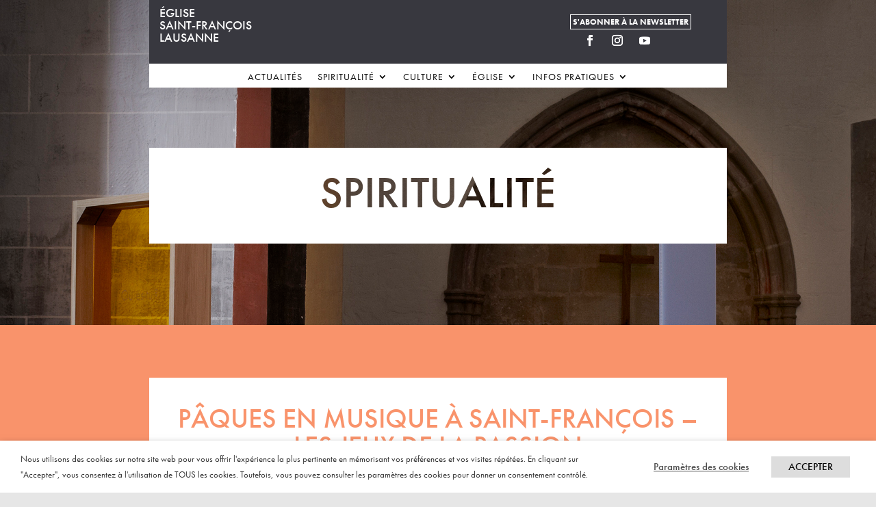

--- FILE ---
content_type: text/css
request_url: https://www.sainf.ch/wp-content/themes/Divi-Child-TSP/style.css?ver=4.27.5
body_size: 2205
content:
/*
 Theme Name:     Divi Child
 Theme URI:      https://www.elegantthemes.com/gallery/divi/
 Description:    Divi Child Theme
 Author:         The Swiss Peak Sarl
 Author URI:     https://www.theswisspeak.ch
 Template:       Divi
 Version:        1.0.0
*/
 
 
/* =Theme customization starts here */

/*vitesse de transition de tous (!) les liens quand hover*/
p a {
	transition: all .2s ease-out;
}
/* Souligner les liens */
a:link {
	text-decoration: underline;
}
a {
	color: #000!important;
}
a:hover{
    color:#0099ff!important;
}
/*** ne PAS appliquer le CSS ci-dessus pour certains liens (navigation, ...) ***/
/******** ajouter la classe ' no-decoration-links ' dans la ROW (vert) ********/
.no-decoration-links a:link {
	text-decoration: none!important;
}
.no-decoration-links a:hover {
	color:#000!important;
}

/* Ne PAS souligner les liens pour les boutons */
a.et_pb_button {
	text-decoration:none!important;
}

/******************************************************/
/*** style différent pour les liens dans le footer ***/
/******************************************************/
.footer-link a {
	color: #fff!important;
	text-decoration: none;
}
.footer-link a:hover{
	color:#c9c9c9!important;
}
/**********************************************************/
/*** Style des posts sur la homepage - couleurs en fond ***/
/**********************************************************/

/*** Désactiver la bordure ***/
.et_pb_blog_grid .et_pb_post {
    border: none;
}
/***  Fait en sorte que l'image liée à l'article ne prenne pas toute la largeur
 * FEATURED IMAGE DOES NOT GO EDGE TO EDGE - OPTIONAL ***/
.et_pb_image_container {
    margin: 0;
}

/*** Choix des couleurs de fond ***/

/*** Si on souhaite que chaque catégorie ait sa propre couleur, l'assigner ici (remplacer le "category-XXX" par category-[Nom de la catégorie]), et définir le code couleur associé en-dessous ***/
/*.et_pb_blog_grid .et_pb_post.category-concert {
    background: #1f4ff2;
}
.et_pb_blog_grid .et_pb_post.category-spiritualite {
    background: #92ce65;
}
.et_pb_blog_grid .et_pb_post.category-culture {
    background: #ea4752;
}
.et_pb_blog_grid .et_pb_post.category-annonce {
    background: #539df5;
}
.et_pb_blog_grid .et_pb_post.category-exposition {
    background: #ec7646;
}

.et_pb_blog_grid .et_pb_post.category-X {
    background: #EF233C;
}
.et_pb_blog_grid .et_pb_post.category-XX {
    background: #084C61;
}
.et_pb_blog_grid .et_pb_post.category-XXX {
    background: #0DAB76;
}
.et_pb_blog_grid .et_pb_post.category-XXXX {
    background: #EB4600;
}
*/
/*****************************************************************/
/*** Fin du style des posts sur la homepage - couleurs en fond ***/
/*****************************************************************/

/*** Styles du bouton "Lire plus" ***/
a.more-link {
    text-transform: uppercase;
	text-decoration: none;
	display: inline-block;
    background: #38383F;
    padding: 4px 10px;
    margin-top: 10px;
    border-radius: 0px;
	border: 1px solid #38383F;
    -moz-transition: all 0.2s;
    -webkit-transition: all 0.2s;
    transition: all 0.2s;
}
a.more-link:hover {
    background: #fff;
}

/*Code pour faire bouger les colonnes quand hover*/
.tsp-column-up .et_pb_post {
	transition: all .3s ease-in-out;
}
.tsp-column-up .et_pb_post:hover {
	transform:translateY(-10px); 
}

/************************************************************************/
/*** Utiliser la police Futura PT (Typekit ajouté dans le header.php) ***/
/************************************************************************/
h1 {
text-transform: none;
font-family: futura-pt, sans-serif!important;
font-style: normal!important;
font-weight: 500!important;
}

h2, h3, h4, h5, h6 {
text-transform: none;
font-family: futura-pt, sans-serif!important;
font-style: normal!important;
font-weight: 400!important;
}

body, button, input, select, textarea {
font-family: futura-pt, sans-serif!important;
font-style: normal!important;
font-weight: 400!important;
}
/*****************************************************************/
/*********** Fin de l'utilisation de la police Futura PT **********/
/*****************************************************************/

/* CSS refermer les sous-menus sur mobile */

#main-header .et_mobile_menu .menu-item-has-children > a { 
	background-color: transparent;
	position: relative; 
}
#main-header .et_mobile_menu .menu-item-has-children > a:after { 
	font-family: 'ETmodules';
	text-align: center;
	speak: none;
	font-weight: normal;
	font-variant: normal;
	text-transform: none;
	-webkit-font-smoothing: antialiased;
	position: absolute; 
}
#main-header .et_mobile_menu .menu-item-has-children > a:after { 
	font-size: 16px;
	content: '\4c';
	top: 13px;
	right: 10px; 
}
#main-header .et_mobile_menu .menu-item-has-children.visible > a:after { 
	content: '\4c'; 
}
#main-header .et_mobile_menu ul.sub-menu { 
	display: none !important;
	visibility: hidden !important;
	transition: all 1.5s ease-in-out;
}
#main-header .et_mobile_menu .visible > ul.sub-menu { 
	display: block !important;
	visibility: visible !important; 
}

/*****************************************************/
/*********** Style du bouton 'Télécharger' **********/
/****************************************************/

.wp-block-file__button:link, .wp-block-file__button:visited, .wp-block-file__button:active {
	border: 1px solid #484848;
	border-radius: 0px;
	padding: 5px 10px;
	background-color: #484848!important;
	color: #fff!important;
	font-size: 15px;
	-moz-transition: all 0.2s;
    -webkit-transition: all 0.2s;
    transition: all 0.2s;
}
.wp-block-file__button:hover {
	border: 1px solid #484848;
	background-color: #fff!important;
	color: #484848!important;
}

/**************************************************************/
/** changer le texte qui s'affiche pour les nav. d'articles **/
/*************************************************************/
.et_pb_blog_grid .pagination > .alignleft a:before {
    content: '< Articles précédents';
    visibility: visible;
}
.et_pb_blog_grid .pagination > .alignleft a:link {
	text-decoration: none!important
}
.et_pb_blog_grid .pagination > .alignleft a {
    visibility: collapse;
}
.et_pb_blog_grid .pagination > .alignright a:before {
    content: 'Articles suivants >';
	position: absolute;
	text-align: right;
	right: 0;
    visibility: visible;
}
.et_pb_blog_grid .pagination > .alignright a {
    visibility: collapse;
}

/**Menu mobile scrollable et longueur ajustée**/
.et_mobile_menu {
	overflow: scroll !important;
	max-height: 70vh;
}

/* Ajustement taille miettes */

.quotes_box_and_tips {
	width: 400px;
	height: 400px;
	padding: 20px;
}
.quotes_box_and_tips p {
	padding-top: 30px;/*ajoute de la distance entre le titre et le texte*/
	font-size: 16px;
}
.quotes_box_and_tips h3 {
	font-weight: 300;
	text-transform: uppercase;
}

.quotes_box_and_tips .signature span {
	color: #FFF;
}

.quotes_box_and_tips .single_quotes_box .signature {
	padding-top: 30px;/*augmente l'écart entre le texte et l'auteur*/
	padding-bottom : 5px;
	font-size: 12px;
}

/**************************************************************/
/********** Mise en page du tableau des prédications **********/
/**************************************************************/
/* Modifier les couleurs de base du tableau regroupant les prédications */
.tablepress .sorting {
	background-color: #38383F;
}
.tablepress .sorting:hover {
	background-color: #38383F!important;
}
.tablepress .sorting_asc {
	background-color: #38383F!important;
}
.tablepress .sorting_asc:hover {
	background-color: #38383F!important;
}
.tablepress .sorting_desc {
	background-color: #38383F!important;
}
.tablepress .sorting_desc:hover {
	background-color: #38383F!important;
}
/* Modifier la couleur de base du texte */
.entry-content thead th, .entry-content tr th {
	color: #FFF;
}
.entry-content thead th:hover, .entry-content tr th:hover {
	color: #FFF;
}
/**************************************************************/
/******** Fin mise en page du tableau des prédications ********/
/**************************************************************/

--- FILE ---
content_type: text/css
request_url: https://www.sainf.ch/wp-content/et-cache/33845/et-core-unified-tb-28945-tb-29290-tb-29000-deferred-33845.min.css?ver=1768307058
body_size: 1149
content:
.et_pb_section_0_tb_body{height:66vh}.et_pb_section_0_tb_body.et_pb_section{padding-top:30vh}.et_pb_fullwidth_header_0_tb_body.et_pb_fullwidth_header .header-content h1,.et_pb_fullwidth_header_0_tb_body.et_pb_fullwidth_header .header-content h2.et_pb_module_header,.et_pb_fullwidth_header_0_tb_body.et_pb_fullwidth_header .header-content h3.et_pb_module_header,.et_pb_fullwidth_header_0_tb_body.et_pb_fullwidth_header .header-content h4.et_pb_module_header,.et_pb_fullwidth_header_0_tb_body.et_pb_fullwidth_header .header-content h5.et_pb_module_header,.et_pb_fullwidth_header_0_tb_body.et_pb_fullwidth_header .header-content h6.et_pb_module_header{font-weight:800;text-transform:uppercase;font-size:5vw;color:#000000!important;line-height:1.1em}.et_pb_fullwidth_header.et_pb_fullwidth_header_0_tb_body,.et_pb_post_title_0_tb_body,.et_pb_post_title_0_tb_body.et_pb_featured_bg,.et_pb_blog_0_tb_body .et_pb_blog_grid .et_pb_post{background-color:#ffffff}.et_pb_fullwidth_header_0_tb_body{mix-blend-mode:screen;backface-visibility:hidden;padding-top:0px;padding-bottom:0px}.et_pb_fullwidth_header_0_tb_body:hover{mix-blend-mode:screen;backface-visibility:hidden}.et_pb_section_1_tb_body.et_pb_section{background-color:#f9936b!important}.et_pb_post_title_0_tb_body .et_pb_title_container h1.entry-title,.et_pb_post_title_0_tb_body .et_pb_title_container h2.entry-title,.et_pb_post_title_0_tb_body .et_pb_title_container h3.entry-title,.et_pb_post_title_0_tb_body .et_pb_title_container h4.entry-title,.et_pb_post_title_0_tb_body .et_pb_title_container h5.entry-title,.et_pb_post_title_0_tb_body .et_pb_title_container h6.entry-title{font-weight:600;text-transform:uppercase;font-size:40px;color:#f9936b!important;text-align:center}.et_pb_post_title_0_tb_body .et_pb_title_container .et_pb_title_meta_container,.et_pb_post_title_0_tb_body .et_pb_title_container .et_pb_title_meta_container a{color:#000000!important;text-align:center}.et_pb_section .et_pb_post_title_0_tb_body.et_pb_post_title{padding-top:40px!important;padding-right:40px!important;padding-bottom:40px!important;padding-left:40px!important}.et_pb_post_content_0_tb_body{color:#000000!important;font-size:16px;background-color:#ffffff;padding-top:40px;padding-right:40px;padding-bottom:40px;padding-left:40px}.et_pb_post_content_0_tb_body h1,.et_pb_blog_0_tb_body .et_pb_post .entry-title a,.et_pb_blog_0_tb_body .not-found-title,.et_pb_blog_0_tb_body .et_pb_post,.et_pb_blog_0_tb_body .et_pb_post .post-content *,.et_pb_blog_0_tb_body .et_pb_post .post-meta,.et_pb_blog_0_tb_body .et_pb_post .post-meta a,#left-area .et_pb_blog_0_tb_body .et_pb_post .post-meta,#left-area .et_pb_blog_0_tb_body .et_pb_post .post-meta a{color:#000000!important}.et_pb_post_content_0_tb_body h2,.et_pb_post_content_0_tb_body h3,.et_pb_post_content_0_tb_body h4,.et_pb_post_content_0_tb_body h5,.et_pb_post_content_0_tb_body h6,.et_pb_blog_0_tb_body .pagination a{color:#ffffff!important}.et_pb_text_0_tb_body.et_pb_text,.et_pb_text_0_tb_body h1{color:#f9936b!important}.et_pb_text_0_tb_body{font-weight:600;text-transform:uppercase;font-size:30px;background-color:#ffffff;padding-top:40px!important;padding-right:40px!important;padding-bottom:40px!important;padding-left:40px!important}.et_pb_blog_0_tb_body .et_pb_post div.post-content a.more-link{color:#ffffff!important;transition:color 300ms ease 0ms}.et_pb_blog_0_tb_body .et_pb_post div.post-content a.more-link:hover{color:#38383f!important}.et_pb_fullwidth_header_0_tb_body.et_pb_module,.et_pb_row_0_tb_body.et_pb_row{margin-left:auto!important;margin-right:auto!important}@media only screen and (min-width:981px){.et_pb_fullwidth_header_0_tb_body{width:66vw!important;max-width:66vw!important}.et_pb_row_0_tb_body,body #page-container .et-db #et-boc .et-l .et_pb_row_0_tb_body.et_pb_row,body.et_pb_pagebuilder_layout.single #page-container #et-boc .et-l .et_pb_row_0_tb_body.et_pb_row,body.et_pb_pagebuilder_layout.single.et_full_width_page #page-container #et-boc .et-l .et_pb_row_0_tb_body.et_pb_row{width:66vw;max-width:66vw}}@media only screen and (max-width:980px){.et_pb_fullwidth_header_0_tb_body{width:90vw!important;max-width:90vw!important}.et_pb_row_0_tb_body,body #page-container .et-db #et-boc .et-l .et_pb_row_0_tb_body.et_pb_row,body.et_pb_pagebuilder_layout.single #page-container #et-boc .et-l .et_pb_row_0_tb_body.et_pb_row,body.et_pb_pagebuilder_layout.single.et_full_width_page #page-container #et-boc .et-l .et_pb_row_0_tb_body.et_pb_row{width:90vw;max-width:90vw}}.et_pb_section_0_tb_footer.et_pb_section{padding-bottom:3px;background-color:#484848!important}.et_pb_image_0_tb_footer,.et_pb_image_1_tb_footer,.et_pb_image_2_tb_footer,.et_pb_image_3_tb_footer{text-align:left;margin-left:0}.et_pb_text_0_tb_footer.et_pb_text,.et_pb_text_1_tb_footer.et_pb_text{color:#ffffff!important;transition:color 300ms ease 0ms}.et_pb_text_0_tb_footer.et_pb_text:hover,.et_pb_text_0_tb_footer h1,.et_pb_text_0_tb_footer h5,.et_pb_text_1_tb_footer.et_pb_text:hover,.et_pb_text_1_tb_footer h1,.et_pb_text_1_tb_footer h5{color:#ffffff!important}body #page-container .et_pb_section .et_pb_button_0_tb_footer{color:#ffffff!important;border-width:1px!important;border-radius:0px;background-color:#484848}body #page-container .et_pb_section .et_pb_button_0_tb_footer:hover{color:#484848!important;background-image:initial;background-color:#ffffff}body #page-container .et_pb_section .et_pb_button_0_tb_footer,body #page-container .et_pb_section .et_pb_button_0_tb_footer:hover{padding:0.3em 1em!important}body #page-container .et_pb_section .et_pb_button_0_tb_footer:before,body #page-container .et_pb_section .et_pb_button_0_tb_footer:after,body #page-container .et_pb_section .et_pb_button_1_tb_footer:before,body #page-container .et_pb_section .et_pb_button_1_tb_footer:after{display:none!important}.et_pb_button_0_tb_footer{transition:color 300ms ease 0ms,background-color 300ms ease 0ms}.et_pb_button_0_tb_footer,.et_pb_button_0_tb_footer:after,.et_pb_button_1_tb_footer,.et_pb_button_1_tb_footer:after{transition:all 300ms ease 0ms}.et_pb_button_1_tb_footer_wrapper .et_pb_button_1_tb_footer,.et_pb_button_1_tb_footer_wrapper .et_pb_button_1_tb_footer:hover{padding-right:35px!important;padding-left:35px!important}body #page-container .et_pb_section .et_pb_button_1_tb_footer{color:#ffffff!important;border-width:1px!important;border-color:#ffffff;border-radius:0px;background-color:rgba(0,0,0,0)}body #page-container .et_pb_section .et_pb_button_1_tb_footer:hover{color:#484848!important;border-color:#ffffff!important;background-image:initial;background-color:#ffffff}.et_pb_button_1_tb_footer{transition:color 300ms ease 0ms,background-color 300ms ease 0ms,border 300ms ease 0ms}.et_pb_social_media_follow .et_pb_social_media_follow_network_0_tb_footer.et_pb_social_icon .icon:before,.et_pb_social_media_follow .et_pb_social_media_follow_network_1_tb_footer.et_pb_social_icon .icon:before,.et_pb_social_media_follow .et_pb_social_media_follow_network_2_tb_footer.et_pb_social_icon .icon:before,.et_pb_social_media_follow_0_tb_footer li.et_pb_social_icon a.icon:before{color:#ffffff}.et_pb_image_0_tb_footer.et_pb_module,.et_pb_image_1_tb_footer.et_pb_module{margin-left:0px!important;margin-right:auto!important}@media only screen and (min-width:981px){.et_pb_row_0_tb_footer,body #page-container .et-db #et-boc .et-l .et_pb_row_0_tb_footer.et_pb_row,body.et_pb_pagebuilder_layout.single #page-container #et-boc .et-l .et_pb_row_0_tb_footer.et_pb_row,body.et_pb_pagebuilder_layout.single.et_full_width_page #page-container #et-boc .et-l .et_pb_row_0_tb_footer.et_pb_row{width:66vw;max-width:66vw}.et_pb_image_0_tb_footer{width:60%}.et_pb_image_1_tb_footer,.et_pb_image_2_tb_footer{width:40%}}@media only screen and (max-width:980px){.et_pb_row_0_tb_footer.et_pb_row{padding-right:20px!important;padding-left:20px!important;padding-right:20px!important;padding-left:20px!important}.et_pb_row_0_tb_footer,body #page-container .et-db #et-boc .et-l .et_pb_row_0_tb_footer.et_pb_row,body.et_pb_pagebuilder_layout.single #page-container #et-boc .et-l .et_pb_row_0_tb_footer.et_pb_row,body.et_pb_pagebuilder_layout.single.et_full_width_page #page-container #et-boc .et-l .et_pb_row_0_tb_footer.et_pb_row{width:90vw;max-width:90vw}.et_pb_image_0_tb_footer .et_pb_image_wrap img,.et_pb_image_1_tb_footer .et_pb_image_wrap img,.et_pb_image_2_tb_footer .et_pb_image_wrap img,.et_pb_image_3_tb_footer .et_pb_image_wrap img{width:auto}.et_pb_image_1_tb_footer,.et_pb_image_2_tb_footer{width:40%}.et_pb_image_0_tb_footer.et_pb_module,.et_pb_image_1_tb_footer.et_pb_module{margin-left:0px!important;margin-right:auto!important}}@media only screen and (max-width:767px){.et_pb_image_0_tb_footer .et_pb_image_wrap img,.et_pb_image_1_tb_footer .et_pb_image_wrap img,.et_pb_image_2_tb_footer .et_pb_image_wrap img,.et_pb_image_3_tb_footer .et_pb_image_wrap img{width:auto}.et_pb_image_1_tb_footer,.et_pb_image_2_tb_footer{width:39%}}